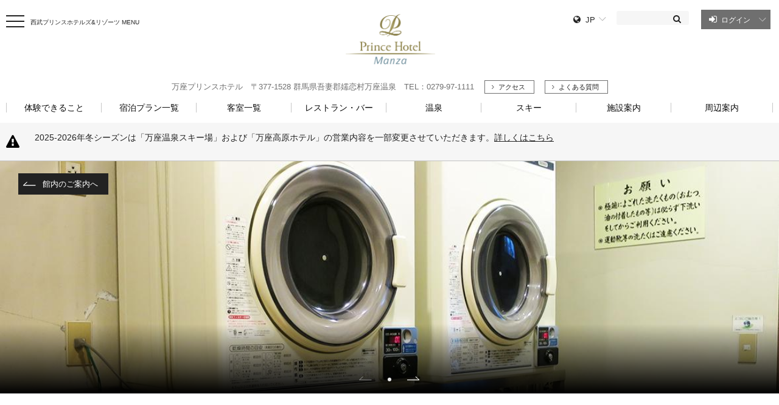

--- FILE ---
content_type: text/html;charset=UTF-8
request_url: https://www.princehotels.co.jp/manza/facility/laundry/
body_size: 10009
content:
<!DOCTYPE html>
<html>
<head>
<meta http-equiv="Content-Type" content="text/html; charset=UTF-8">
<meta name="author" content="">
<meta name="description" content="万座プリンスホテル内「コインランドリー」についてご案内いたします。">
<meta name="keywords" content="プリンスホテル,万座,群馬">
<title>コインランドリー | 万座プリンスホテル</title>



<!-- stylesheet -->
<link rel="stylesheet" href="https://ajax.googleapis.com/ajax/libs/jqueryui/1.12.1/themes/base/jquery-ui.css">
<link rel="stylesheet" href="/css/style.css?202509021335">
<link href="https://fonts.googleapis.com/css?family=Pinyon+Script" rel="stylesheet">
<link href="//maxcdn.bootstrapcdn.com/font-awesome/4.7.0/css/font-awesome.min.css" rel="stylesheet" integrity="sha384-wvfXpqpZZVQGK6TAh5PVlGOfQNHSoD2xbE+QkPxCAFlNEevoEH3Sl0sibVcOQVnN" crossorigin="anonymous">
<link rel="stylesheet" href="/css/slick.css">
<link rel="stylesheet" href="/css/slick-theme.css">
<link rel="stylesheet" href="/css/magnific-popup.css">
<link rel="stylesheet" type="text/css" href="/css/style_add.css?202509301900">

<!-- javascript -->
<script type="text/javascript" src="/js/jquery.min.js"></script>
<script type="text/javascript" src="/js/jquery-ui.min.js"></script>
<script type="text/javascript" src="/js/jquery.magnific-popup.min.js"></script>
<script type="text/javascript" src="/js/script.js?202509301600"></script>
<script type="text/javascript" src="/js/slick.min.js"></script>
<script type="text/javascript" src="/js/script_add.js?202409241430"></script>
<script type="text/javascript" src="/js/ofi.min.js"></script>

<link rel="stylesheet" type="text/css" href="/css/modaal.min.css">
<script type="text/javascript" src="/js/modaal.min.js"></script>
<link rel="icon" href="/favicon.ico">
<link rel="icon" href="/favicon.ico" type="image/x-icon">
<script type="text/javascript" src="/js/reserveList.js?202511251042"></script>
<script type="text/javascript" src="/js/login_contents.js?202502251500"></script>
<script>
    var trycount = 3;
    $('.load').append('<img src="/images/common/loading.gif" class="load-img">');
    for (var i = 0; i < trycount; i++) {
        if (setLoginContent("B07-1 館内のご案内詳細")) {
            break;
        } 
    }
    $(function(){
        $('.load').append('<img src="/images/common/loading.gif" class="load-img">');
    });
    $(window).load(function(){
        setView();
        $('img.load-img').remove();
    });
</script>
    <!-- Google Tag Manager -->
     <script>(function(w,d,s,l,i){w[l]=w[l]||[];w[l].push({'gtm.start':
     new Date().getTime(),event:'gtm.js'});var f=d.getElementsByTagName(s)[0],
     j=d.createElement(s),dl=l!='dataLayer'?'&l='+l:'';j.async=true;j.src=
     'https://www.googletagmanager.com/gtm.js?id='+i+dl;f.parentNode.insertBefore(j,f);
     })(window,document,'script','dataLayer','GTM-WGDDMK3');</script>
     <script>(function(w,d,s,l,i){w[l]=w[l]||[];w[l].push({'gtm.start':
     new Date().getTime(),event:'gtm.js'});var f=d.getElementsByTagName(s)[0],
     j=d.createElement(s),dl=l!='dataLayer'?'&l='+l:'';j.async=true;j.src=
     'https://www.googletagmanager.com/gtm.js?id='+i+dl;f.parentNode.insertBefore(j,f);
     })(window,document,'script','dataLayer','GTM-MZ3Z2ZS4');</script>
     <script>(function(w,d,s,l,i){w[l]=w[l]||[];w[l].push({'gtm.start':
     new Date().getTime(),event:'gtm.js'});var f=d.getElementsByTagName(s)[0],
     j=d.createElement(s),dl=l!='dataLayer'?'&l='+l:'';j.async=true;j.src=
     'https://www.googletagmanager.com/gtm.js?id='+i+dl;f.parentNode.insertBefore(j,f);
     })(window,document,'script','dataLayer','GTM-MT75B5R9');</script>
     <!-- End Google Tag Manager -->
    <head prefix="og: http://ogp.me/ns# fb: http://ogp.me/ns/fb# article: http://ogp.me/ns/article#">
    <meta http-equiv="X-UA-Compatible" content="IE=edge">
    <meta name="viewport" content="width=device-width, initial-scale=1">
    <meta name="format-detection" content="telephone=no,address=no,email=no">
    
    
    <meta property="og:title" content="コインランドリー | 万座プリンスホテル" />
    

    
    <meta property="og:type" content="website" />
    

    <meta property="og:url" content="https://www.princehotels.co.jp/manza/facility/laundry/" />

    
    <meta property="og:image" content="https://www.princehotels.co.jp/images/common/ogp.png" />
    

    
    <meta property="og:site_name" content="万座プリンスホテル" />
    

    
    <meta property="og:description" content="万座プリンスホテル内「コインランドリー」についてご案内いたします。" />
    

    <meta property="og:keyword" content="" />

    <link href="https://fonts.googleapis.com/css?family=Pinyon+Script" rel="stylesheet">
    <link href="//maxcdn.bootstrapcdn.com/font-awesome/4.7.0/css/font-awesome.min.css" rel="stylesheet" integrity="sha384-wvfXpqpZZVQGK6TAh5PVlGOfQNHSoD2xbE+QkPxCAFlNEevoEH3Sl0sibVcOQVnN" crossorigin="anonymous">

    <link href="https://fonts.googleapis.com/css2?family=Noto+Serif+JP:wght@500&display=swap" rel="stylesheet">
    <script type="text/javascript">
        $(window).load(function () {
            var subdomain = "https://www.princehotels.co.jp";
            var linkpath;
            $('a').each(function () {
                linkpath = $(this).attr("href");
                if (!linkpath) {
                    return true;
                }
                if (linkpath.indexOf("https://rsv.princehotels.co.jp/cgi-bin/ihonex/") >= 0) {
                    return  true;
                }
                if (!(linkpath.slice(-3) == "pdf" || !(linkpath.indexOf("file.jsp") > 0))) {
                    return  true;
                }
                if (linkpath.slice(0, 4) != "http") {
                    return true;
                }
                if (linkpath.indexOf(subdomain) != 0 && linkpath.indexOf("www.princehotels.co.jp") < 0) {
                    $(this).attr('target', '_blank');
                }
            });
        });
    </script>
    <!-- Dynamic Tag Management by Adobe head -->
     <script src="//assets.adobedtm.com/db19aef962f6cf21aa61efda5e55a418d7613c67/satelliteLib-9954c899989b16c99bd6e82bffe178382f3997e2.js"></script>
     <!-- End Dynamic Tag Management by Adobe head -->
</head>
<body class="area area-facility area-facility-detail">



<!-- Google Tag Manager (noscript) -->
 <noscript><iframe src="https://www.googletagmanager.com/ns.html?id=GTM-WGDDMK3"
 height="0" width="0" style="display:none;visibility:hidden"></iframe></noscript>
 <noscript><iframe src="https://www.googletagmanager.com/ns.html?id=GTM-MZ3Z2ZS4"
 height="0" width="0" style="display:none;visibility:hidden"></iframe></noscript>
 <noscript><iframe src="https://www.googletagmanager.com/ns.html?id=GTM-MT75B5R9"
 height="0" width="0" style="display:none;visibility:hidden"></iframe></noscript>
<!-- End Google Tag Manager (noscript) -->
<!--[if lte IE 8 ]>
<div class="lowie">お使いのブラウザには対応しておりません。ご了承ください。</div>
<![endif]-->


<div class="container">


<!-- header_office.html -->

<header class="header">
  <div class="header-top cf">

    <div class="sp-header-menu-btn"><a href="#sp-menu-block" class="open-popup"><img src="/images/common/sp_header_menu_btn.png" alt="MENU"></a></div>

    <div class="sp-header-menu-search"><a href="#sp-search-block" class="open-popup"><img src="/images/common/sp_header_search_btn.png" alt=""></a></div>
    
    <div class="header-menu cf">

      
      <div class="header-menu-btn"><img src="/images/area/header_menu_btn.png" alt=""></div>
      


      <p>西武プリンスホテルズ&amp;リゾーツ MENU</p>
      <div class="header-menu-box">
        <div class="header-menu-btn"><img src="/images/area/header_menu_close.png" alt=""></div>
        <p>西武プリンスホテルズ&amp;リゾーツ MENU</p>
        <ul>
          <li><a href="/">西武プリンスホテルズ&amp;リゾーツ HOME</a></li>
          <li><a href="https://www.seibuprince.com/ja/find-a-hotel">ホテル一覧</a></li>
          <li><a href="/features/">特集･イベント</a></li>
          <li><a href="/restaurant_cafe/">レストラン･バー</a></li>
          <li><a href="https://mice.princehotels.co.jp/">会議･宴会</a></li>
          <li><a href="/wedding/">ウエディング</a></li>
          <li><a href="/spa_bath/">温泉・スパ</a></li>
          <li><a href="/golf/">ゴルフ</a></li>
          <li><a href="/ski/">スキー</a></li>
          <li><a href="/sports_amusement/">アミューズメント</a></li>
          <li><a href="https://www.seibuprince.com/ja/loyalty">会員サービス・特典</a></li>
          <li><a href="https://www.seibuprince.com/ja/brands">プリンスホテルブランドについて</a></li>
          <li>
            <ul>
              
              <li><a href="https://www.seibuprince.com/ja/support/faq">よくある質問</a></li>
              
              <li><a href="https://www.seibuprince.com/ja/support">お問合せ</a></li>
            </ul>
          </li>
        </ul>
      </div>
    </div>
    
    <h1 class="header-logo">

      <a href="/manza"><img src="/manza/images/header_logo.png" alt="万座プリンスホテル" class="pc-fix"><img src="/manza/images/sp_header_logo.png" alt="万座プリンスホテル" class="sp-fix"></a>
    
    </h1>
    <div class="header-util cf">
      <div class="header-lang">
        <div class="lang-active">JP</div>
        <div class="lang-box">
            <ul>
              <li class="active"><a>日本語</a></li>
<li><a href="http://www.princehotels.com/manza/">English</a></li>
<li><a href="http://www.princehotels.com/manza/zh-hans/">簡体中文</a></li>
<li><a href="http://www.princehotels.com/manza/zh-hant/">繁体中文</a></li>
<li><a href="http://www.princehotels.com/manza/ko/">한국어</a></li>
            </ul>
          </div>
        </div>
      <div class="header-search">
        <form name="search_form" action="https://search.princehotels.co.jp/" method="get" target="_blank">
            <div class="header-search-box cf">
                <input type="hidden" name="ref" value="" id="site-search-ref-pc" />
                <input type="text" id="freesearch" name="kw" value="" class="searchBox" />
                <input type="hidden" name="ie" value="u" />
                <input type="hidden" name="by" value="js" />
                <input type="submit" class="searchButton" value="&#xf002;" />
                

<input type="hidden" name="group" value="2"/>
            </div>
        </form>
      </div>
      




    <div class="header-login cv-link replace-content load">
        <p class="open pc-fix">ログイン</p>
        <p class="open sp-fix"><a href="#header-login-cont" class="open-popup">ログイン</a></p>
        <p class="close"></p>

        <div class="header-login-cont status-logout sp-modal cv-cont" id="header-login-cont">
            <div class="mfp-close"></div>
            <div class="head">
                <h2>西武プリンスホテルズ&リゾーツ <br>メンバーページ</h2>
            </div>

            
<!-- login-block-form -->
<div class="block form">
    <h3></h3>
    <p class="login-ncrm-form-err-msg" style="color: red;"></p>
    <div class="body">
        <form class="login-ncrm-form" action="/login_ncrm.jsp" method="post">
            <p class="member-id">Seibu Prince Global Rewards（SEIBU PRINCE CLUB）お客さま番号（8桁）</p>
            <div><input type="text" name="userid" placeholder="お客さま番号（半角）" class="inputtext"></div>
            <p>ログインパスワード</p>
            <div><input type="password" name="password" placeholder="ログインパスワード（半角）"></div>
            <div class="option">
                <p><input type="checkbox" id="login_skip" name="login_skip"><label for="login_skip">ログインしたままにする</label></p>
                <p><a href="https://club.seibugroup.jp/mypage/remind/">パスワードをお忘れの方</a></p>
            </div>
            <p class="u-center"><input type="submit" value="&#xf090;　ログイン" class="fa"></p>
        </form>
    </div>
    <p class="u-center">2022年3月1日より、お客さまに安全・安心にご利用いただけるよう、個人情報の保護・セキュリティ強化を目的にパスワードポリシーを変更いたしました。ログインパスワードの変更にご協力お願いいたします。<a href="https://club.seibugroup.jp/mypage/login/">パスワードの変更はこちら</a><br><br><a href="https://club.seibugroup.jp/shared/pdf/info/20220225.pdf">パスワードポリシー変更のお知らせ</a></p>
</div>


            <div class="block entry">
                <div class="body">
                    <p class="u-center">カードをお持ちで登録がお済みではない方は<a href="https://club.seibugroup.jp/mypage/registration/">こちら</a></p>
                    <p class="u-center">新規お申込は<a href="https://member.seibuprince.com/ja/signup/">こちら</a></p>
                </div>
            </div>
            <div class="mfp-close-bottom">
                <div class="mfp-close"></div>
            </div>
        </div>
    </div>


      <div class="header-fix">
        




















































<div class="header-tel">
  <p class="open">電話での宿泊予約</p>
  <p class="close"></p>
  <div class="header-tel-cont">
	<div class="sp-tel-block sp-modal" id="sp-tel-block">
	  <div class="mfp-close"></div>
	  <div class="sp-reserve-head">
		<h2><span>電話での宿泊予約</span></h2>
		<div class="hotel-tel">
		  <p>万座プリンスホテル</p>
		  <p class="num"><span class="pc-tel">0279-97-1111</span><a href="tel:0279-97-1111" class="sp-tel">0279-97-1111</a></p>
		</div>
		</div>
		<div class="member-cont office-tel"></div>
	  <div class="sp-reserve-bottom office-tel">
		<p class="head sp-fix">西武プリンスホテルズ＆リゾーツ 予約センター</p>
		<p class="lead">全国の西武プリンスホテルズ&リゾーツの宿泊予約をお電話ひとつでご案内。<br class="pc-fix">24時間安心サポート！</p>
		<div class="sp-tel-info">
		  <p class="num"><img src="/images/common/icon_free.png" alt="フリーダイヤル"><span class="pc-tel">0120-00-8686</span><a href="tel:0120008686" class="sp-tel">0120-00-8686</a></p>
		  <p class="note"><span>24時間対応・年中無休</span></p>
		</div>
		<p class="head pc-fix">西武プリンスホテルズ＆リゾーツ 予約センター</p>
		<p>※PHSや一部の携帯電話・IP電話・海外からのお電話などで「フリーダイヤル」への通話ができない場合はTEL：<span class="pc-tel">03-6741-9155</span><a href="tel:0367419155" class="sp-tel">03-6741-9155</a>をご利用ください。<br><br class="pc-fix">
		※西武プリンスホテルズ＆リゾーツ 予約センターではお客さまサービス向上のため、通話を記録させていただいております。</p>
		<div class="sp-header-util">
		  <ul>
				
						<li><a href="/manza/faq/">よくある質問</a></li>
						
			<li><a href="/support/">お問合せ先一覧</a></li>
		  </ul>
		</div>
	  </div>
	  <div class="mfp-close-bottom">
		<div class="mfp-close"></div>
	  </div>
	</div>
</div>
</div>

      
        <div class="header-reserve">
          <p class="open">空室検索・予約</p>
          <p class="close"></p>
          <div class="header-reserve-cont">
            <div class="reserve-body cf sp-modal" id="sp-reserve-block">
              <div class="mfp-close"></div>
              <form action="https://rsv.princehotels.co.jp/cgi-bin/ihonex/stay/search_plan.cgi" method="get" target="_blank" id="header-search-hotel-form">
                  <input type="hidden" name="form" value="jp"/>
                  <input type="hidden" name="search:area" value="0520">

                  <input type="hidden" name="search:hid" value="43765">

                  
                  <div class="reserve-body-input cf">
                  <h2><span>空室検索・予約</span></h2>
                  <p class="note"><a href="https://www.seibuprince.com/ja/loyalty">Seibu Prince Global Rewards（SEIBU PRINCE CLUB）会員</a>の皆さまには、<br class="pc-fix">最もお得な宿泊料金を保証させていただきます。</p>
                  <p class="name">万座プリンスホテル</p>

                  <div class="wrap">
                    <div class="top cf">
                      <div class="date">
                        <span>チェックイン/チェックアウト</span>
                        <div class="datepicker">
                          <i class="fa fa-calendar" aria-hidden="true"></i>
                          <input type="text" id="datefrom" readonly="readonly"><span>～</span>
                          <i class="fa fa-calendar" aria-hidden="true"></i>
                          <input type="text" id="dateto" readonly="readonly">
                        </div>
                      </div>
                      <div class="num person-num-wrap">
                        <span class="person-num-ttl">1室のご利用人数</span>
                        <div class="person-num-inr">
                          <div class="num person-num">
                            <span>おとな</span>
                            <select name="search:ninzu_adult">
                              <option value="1">1</option>
                              <option value="2" selected="selected">2</option>
                              <option value="3">3</option>
                              <option value="4">4</option>
                              <option value="5">5</option>
                              <option value="6">6</option>
                              <option value="7">7</option>
                              <option value="8">8</option>
                            </select>
                            <span>名</span>
                          </div>
                          <div class="num person-num">
                            <span>こども</span>
                            <select name="search:ninzu_child">
                              <option value="0" selected="selected">0</option>
                              <option value="1">1</option>
                              <option value="2">2</option>
                              <option value="3">3</option>
                              <option value="4">4</option>
                              <option value="5">5</option>
                              <option value="6">6</option>
                              <option value="7">7</option>
                              <option value="8">8</option>
                            </select>
                            <span>名</span>
                          </div>
                        </div>
                      </div>
                    </div>
                    <div class="bottom cf">

                      <div class="select line-break-form">
                        <span>プロモーションコード<br class="pc-fix"><span>（オプション）</span></span>
                        <input type="text" id="search_promo-home" name="search:promo" class="promo" placeholder="Abc123">
                      </div>
                    </div>
                  </div>
                </div>
                <div class="reserve-body-submit">
                  <button type="button" id="header-search-hotel-button">検索する</button>
                </div>
              </form>
              <div class="sp-reserve-bottom">
                <div class="sp-header-util">
                  <ul>
                    
                    <li><a href="/manza/faq/">よくある質問</a></li>
                    
                    <li><a href="https://www.seibuprince.com/ja/support">お問合せ</a></li>
                  </ul>
                </div>
                <p class="link"><a href="https://www.seibuprince.com/ja/support/reservation-cancel">予約確認・変更・キャンセル</a></p>
              </div>
              <div class="mfp-close-bottom">
                <div class="mfp-close"></div>
              </div>
            </div>
          </div>
        </div>
      </div>
    </div>
  </div>

  
  <div class="header-address">
    <p>万座プリンスホテル 〒377-1528 群馬県吾妻郡嬬恋村万座温泉 TEL：0279-97-1111</p>
    <p class="header-address-access"><a href="/manza/access/">アクセス</a></p>
    <p class="header-address-access">
    
    <a style="width:80px" href="/manza/faq/">よくある質問</a>
    
    </p>
  </div>
  

  <div class="header-nav cf">
  <nav>
    <ul class="cf">
    <!-- PCグローバルメニュー -->
      <li><a href="/manza/experience/"><span>体験できること</span></a></li>
      <li><a href="/manza/plan/all"><span>宿泊プラン一覧</span></a></li>
      <li><a href="/manza/room/"><span>客室一覧</span></a></li>
      <li><a href="/manza/restaurant/"><span>レストラン・バー</span></a></li>
      <li><a href="/manza/onsen/"><span>温泉</span></a></li>
      <li><a href="/ski/manza/"><span>スキー</span></a></li>
      <li><a href="/manza/facility/"><span>施設案内</span></a></li>
      <li><a href="/manza/access/"><span>周辺案内</span></a></li>
    <!-- /SPグローバルメニュー-->
    </ul>
  </nav>
</div>
<div class="sp-menu-block mfp-hide sp-modal" id="sp-menu-block">
  <div class="mfp-close"></div>
  <div class="header-lang">
    <div class="lang-active">JP</div>
            <div class="lang-box">
              <ul>
                <li class="active"><a href="/">日本語</a></li>
                <li><a href="http://www.princehotels.com/manza/">English</a></li>
                <li><a href="http://www.princehotels.com/manza/zh-hans/">簡体中文</a></li>
                <li><a href="http://www.princehotels.com/manza/zh-hant/">繁体中文</a></li>
                <li><a href="http://www.princehotels.com/manza/ko/">한국어</a></li>
              </ul>
            </div>
  </div>
  <div class="sp-header-nav">
    <nav>
    <ul class="cf">
    <!-- SPグローバルメニュー -->
      <li><a href="/manza/">トップページ</a></li>
      <li><a href="/manza/experience/">体験できること</a></li>
      <li><a href="/manza/plan/all">宿泊プラン一覧</a></li>
      <li><a href="/manza/room/">客室一覧</a></li>
      <li><a href="/manza/restaurant/">レストラン・バー</a></li>
      <li><a href="/manza/onsen/">温泉</a></li>
      <li><a href="/ski/manza/">スキー</a></li>
      <li><a href="/manza/facility/">施設案内</a></li>
      <li><a href="/manza/access/">周辺案内</a></li>
      <li><a href="/rsv_information/infotop-ja.html">宿泊予約確認・キャンセル</a></li>
    <!-- /SPグローバルメニュー-->
          <li>
            <ul>
              <li class="tel"><a href="tel:0279-97-1111">電話</a></li>
              <li class="access"><a href="/manza/access/">アクセス</a></li>
            </ul>
          </li>
        </ul>
      </nav>
    </div>
    <div class="sp-header-util">
      <ul>
        
        <li><a href="/manza/faq/">よくある質問</a></li>
        
        <li><a href="https://www.seibuprince.com/ja/support">お問合せ</a></li>
      </ul>
    </div>
    <p class="back"><a href="/">西武プリンスホテルズ&amp;リゾーツ HOMEへ</a></p>
    <div class="mfp-close-bottom">
      <div class="mfp-close"></div>
    </div>
  </div>
  <div class="sp-search-block mfp-hide sp-modal" id="sp-search-block">
    <div class="mfp-close"></div>
    <form name="search_form" action="https://search.princehotels.co.jp/" method="get" target="_blank">
      <div class="header-search-box cf">
        <input type="hidden" name="ref" value="" id="site-search-ref-sp" />
        <input type="text" name="kw" class="searchBox" placeholder="何をお探しですか？">
        <input type="hidden" name="ie" value="u" />
        <input type="hidden" name="by" value="js" />
        <!--<input type="hidden" name="groups" value="1" />-->
        <input type="submit" value="">
      </div>
    </form>
    
    <p class="link"><a href="https://www.seibuprince.com/ja/support/faq">よくある質問</a></p>
    
    <div class="mfp-close-bottom">
      <div class="mfp-close"></div>
    </div>
  </div>
  
<!-- sp-login-block -->
<div class="sp-login-block mfp-hide sp-modal" id="sp-login-block">
    <div class="mfp-close"></div>
    <p class="head">プリンスホテルズ&amp;リゾーツ会員ログイン<span>あなたに最適な情報をお届けします</span></p>
    <form action="/login_ncrm.jsp" method="post">
        <div class="header-login-box cf">
            <p>お客様番号（SPC会員番号）</p>
            <input type="text" name="userid" placeholder="お客様番号（半角）">
        </div>
        <div class="header-login-box cf">
            <p>ログインパスワード</p>
            <input type="password" name="password" placeholder="ログインパスワード（半角）">
        </div>
        <div class="header-login-check">
            <input type="checkbox" id="login-check" name="login_skip">
            <label for="login-check">ログインしたままにする</label>
            <p><a href="https://club.seibugroup.jp/mypage/remind/">パスワードをお忘れの方</a></p>
        </div>
        <div class="header-login-btn">
            <input type="submit" value="ログイン">
        </div>
    </form>
    <div class="header-login-note">
        <p>プリンスホテルズ&amp;リゾーツ会員ページのご利⽤には、<a href="https://club.seibugroup.jp/mypage/registration/">SEIBU
            PRINCE CLUB</a>の会員登録が必要です。SEIBU PRINCE CLUB
            にご入会後、会員情報登録がお済みのお客さまはご利⽤いただけます。<br>※SEIBU PRINCE CLUBのWebお申込みは、お申込みと同時に「お客さま番号」を発番いたしますので、カードが届く前にメンバーページをご利用いただけます。</p>
        <p class="link"><a href="/member/">会員制度・特典を見る</a></p>
    </div>
    <div class="mfp-close-bottom">
        <div class="mfp-close"></div>
    </div>
</div>
<!-- /sp-login-block -->

<!-- /.header =======--></header>
<script>
(function($) {
//サイト検索
var ref = location.href;
$('#site-search-ref-pc').val(ref.slice(0, ref.indexOf("#")));
$('#site-search-ref-sp').val(ref.slice(0, ref.indexOf("#")));
})(jQuery);

$(function() {
// 空室検索ポップアップ（PC/SP）

// チェックイン・チェックアウト日付の設定
reserveDateSetByOpeningDay("#datefrom", "#dateto", "");

// 「検索する」ボタン
$('#header-search-hotel-button').bind('click', function() {
    var form = $('input[name="form"]').attr('value');
    var area = "";

    var hid = $('input[name="search:hid"]').val();

    var checkkin =  $('#datefrom').val();
    var checkout =  $('#dateto').val();
    var search_ninzu_adult = $('select[name="search:ninzu_adult"]').val();
    var search_ninzu_child = $('select[name="search:ninzu_child"]').val();
    var promo = $('input[name="search:promo"]').val();
    reserveSearch(hid, form, area, checkkin, checkout, search_ninzu_adult, search_ninzu_child, promo);
    return false;
});
});

$(function(){
var navList = $('.header-nav').find('li');
var navUrl = "";

$(".header-util .header-lang .lang-box").css("height", $(".header-util .header-lang .lang-box li").length * 28 + 20) ;
});
</script>

<!-- /header_office.html -->
    <div class="wrapper">



	










































































































<section class="alart">
	
	
		<div class="box">
			<div class="inner">
				<p>2025-2026年冬シーズンは「万座温泉スキー場」および「万座高原ホテル」の営業内容を一部変更させていただきます。<a href="https://www.princehotels.co.jp/file.jsp?id=494930" target="new">詳しくはこちら</a>　</p>
			</div>
		</div>
	
</section>














































































<div class="mv" style="width: 100%;">
    <p class="mv-back"><a href="/manza/facility/">館内のご案内へ</a></p>
    <div class="mv-slider02">
    
    <div class="box">
        <div class="mv-bg">
        <img src="/manza/images/facility_7.jpg" alt="" class="ofi">
        <p>
            
        </p>
        </div>
    </div>
    
    </div>
    <div class="mv-nav">
        <div class="arrow"><a href="#" class="mv-prev"><img src="/images/hotel/header_slider_prev.png" alt="前へ"></a></div>
        <div class="dots"></div>
        <div class="arrow"><a href="#" class="mv-next"><img src="/images/hotel/header_slider_next.png" alt="次へ"></a></div>
    </div>
</div>


<div class="main">


<section class="area-facility-data">
    <div class="inner">
        <h3><span>　</span>コインランドリー<span class="floor"></span></h3>
        <p class="desc">
            　
        </p>
        
        <div class="data">
            <ul>
                
                <li><span>営業時間：</span>
                    
                        0:00A.M.
                        〜
                        12:00MID.
                        <br class="sp-fix">  
                
                </li>
                
                    <li><span>料金：</span>洗濯機（2台）￥200／1回、乾燥機（2台）￥100／30分、洗剤￥50</li>
                
            </ul>
        </div>
        
        
    </div>
</section>




<!--汎用パーツ-->



<section class="p-article">
    <div class="inner">
        


	
		




    </div>
</section>



































































<section class="club-block">
	<div class="club-inner pc-fix">
		<a href="https://www.seibuprince.com/ja/loyalty"><img src="/images/home/club_bg.jpg"></a>
	</div>
	<div class="club-inner sp-fix">
		<a href="https://www.seibuprince.com/ja/loyalty"><img src="/images/home/club_bg_sp.jpg"></a>
	</div>
</section>



<section class="back-block">
    <div class="u-center">
        <a href="/manza/facility/" class="btn btn-type04">館内のご案内へ</a>
    </div>
</section>



<section class="share-block">
  <p>このページをシェア</p>
  <ul>
<div id="fb-root"></div>
<script>(function(d, s, id) {
  var js, fjs = d.getElementsByTagName(s)[0];
  if (d.getElementById(id)) return;
  js = d.createElement(s); js.id = id;
  js.src = 'https://connect.facebook.net/ja_JP/sdk.js#xfbml=1&version=v2.12';
  fjs.parentNode.insertBefore(js, fjs);
}(document, 'script', 'facebook-jssdk'));</script>
<ul>
    
    <li><a href="http://twitter.com/share?text=万座プリンスホテル&url=https://www.princehotels.co.jp/manza/facility/laundry/" onClick="window.open(encodeURI(decodeURI(this.href)), 'tweetwindow', 'width=650, height=470, personalbar=0, toolbar=0, scrollbars=1, sizable=1'); return false;" rel="nofollow"><i class="fa fa-twitter" aria-hidden="true"></i>Post</a></li>
    

    <li><a href="http://www.facebook.com/share.php?u=https://www.princehotels.co.jp/manza/facility/laundry/" onclick="window.open(encodeURI(decodeURI(this.href)), 'FBwindow', 'width=554, height=470, menubar=no, toolbar=no, scrollbars=yes'); return false;" rel="nofollow"><i class="fa fa-facebook" aria-hidden="true"></i>Facebook</a></li>

    
    <li><a href="http://line.me/R/msg/text/?=万座プリンスホテル%0D%0Ahttps://www.princehotels.co.jp/manza/facility/laundry/"><img src="/images/common/icon_line.png" alt="">LINE</a></li>
    
  </ul>
  </ul>
</section>
<section class="bread-block">
    <nav>
      <a href="/" class="home">HOME</a>
        
        <a href="/manza/">万座プリンスホテル</a>
        <a href="/manza/facility/">




     館内のご案内
    </a>
        <span>




    コインランドリー
    </span>
  
        
    </nav>
  </section>
      <!-- /.main =======--></div>
    <!-- /.wrapper =======--></div>
<div class="sp-fixed-block sp-fix">
  <div class="sp-fixed-btn">
    <div class="sp-fixed-tel">
      <a href="#sp-tel-block" class="open-popup">電話予約</a>
    </div>
    <div class="sp-fixed-reserve">
      <a href="#sp-reserve-block" class="open-popup">空室検索・予約</a>
    </div>
  </div>
</div>

<footer class="footer">
  <div class="pagetop pc-fix"><a href="#"><img src="/images/common/pagetop.png" alt=""></a></div>
  <div class="footer-block">
    <div class="footer-wrap">
      <div class="footer-top">
        <div class="footer-sns">
          
          <p>万座プリンスホテル<br>ソーシャル公式</p>
          <ul>
            
            <li><a href="https://www.facebook.com/manzaprincehotel"><i class="fa fa-facebook" aria-hidden="true"></i></a></li>
            

            
            <li><a href="https://www.instagram.com/manzaprincehotel_official/"><i class="fa fa-instagram" aria-hidden="true"></i></a></li>
            

            
            

            
            

          </ul>
          
        </div>
        <div class="footer-search">
          <form name="search_form" action="https://search.princehotels.co.jp/" method="get" onsubmit="return footsearch(this);">
            <div class="footer-search-box cf">
              <input type="text" placeholder="何をお探しですか？" name="kwf" />
                <input type="hidden" name="ief" value="u" />
                

<input type="hidden" name="group" value="2"/>
              <input type="submit" value="">
            </div>
          </form>
        </div>
        <div class="footer-link">
          <ul class="cf">
            <li class="sp-fix"><a href="/manza/access/">アクセス</a></li>
            
            <li><a href="/manza/faq/">よくあるご質問</a></li>
            
            <li><a href="https://www.seibuprince.com/ja/support">お問合せ</a></li>
          </ul>
        </div>
      </div>
    </div>
  </div>
  <div class="footer-block">
    <div class="footer-nav">
      <div class="inner cf">
        <div class="box footer-nav-area">
                <div class="footer-inner">
              <ul>
      <li><a href="/manza/">トップページ</a></li>
      <li><a href="/manza/plan/all">宿泊プラン一覧</a></li>
      <li><a href="/manza/room/">客室一覧</a></li>
              </ul>
              <ul>
      <li><a href="/manza/restaurant/">レストラン・バー</a></li>
      <li><a href="/manza/onsen/">温泉</a></li>
      <li><a href="/ski/manza/">スキー</a></li>
              </ul>
            </div>
            <div class="footer-inner">
              <ul>
      <li><a href="/manza/facility/">施設案内</a></li>
      <li><a href="/manza/access/">周辺案内</a></li>
<li><a href="/manza/hotel_pamphlet/" target="new">ホテルパンフレット</a></li>
              </ul>
              <ul>
              </ul>
              <ul class="footer-business">
              </ul>
            </div>


<!-- trip-ai -->
<script>(function(){
var d=document;
d['__tripai_domain']='trip-ai.jp';
d['__tripai_id']='344955';
var s='https://trip-ai.jp/trip-ai-banner/js/tripai_banner.js',
a=d.createElement('script'), m=d.getElementsByTagName('script')[0];
a.async=true,a.src=s,m.parentNode.insertBefore(a,m);})();</script>
            </div>
          </div>
        </div>
      </div>
  <div class="footer-block">
    <div class="footer-nav footer-nav02">
      <div class="inner cf">
        <div class="box footer-nav-area02">
          <p class="title">西武プリンスホテルズ&amp;リゾーツ</p>
          <div class="wrap">
            <ul>
              <li class="txt-s"><a href="https://www.seibuprince.com/ja/loyalty">会員サービス・特典</a></li>
            </ul>
            <ul>
                <li class="txt-s"><a href="https://www.seibuprince.com/ja/brands">プリンスホテルブランドについて</a></li>
                <li class="txt-s"><a href="https://www.seibuprince.com/ja/find-a-hotel">ホテル一覧</a></li>
                <li class="txt-s"><a href="https://www.seibuprince.com/ja/company">会社情報</a></li>
                <li class="txt-s"><a href="https://www.seibuprince.com/ja/company/careers">採用情報</a></li>
                <li class="txt-s"><a href="/informations/">お知らせ・プレスリリース</a></li>
            </ul>
          </div>
          <div class="wrap wrap02">
            <ul>
              <li class="txt-s"><a href="https://www.princehotels.co.jp/selection/">プリンスホテルセレクション</a></li>
              <li class="txt-s"><a href="https://www.princehotels.co.jp/sitemap/">サイトマップ</a></li>
              <li class="txt-s"><a href="https://www.seibuprince.com/ja/terms/website-policy">サイトポリシー</a></li>
              <li class="txt-s"><a href="https://www.seibuprince.com/ja/terms/privacy-policy">個人情報保護方針</a></li>
              <li class="txt-s"><a href="https://www.princehotels.co.jp/transaction/">特定商取引法に基づく表記</a></li>
              <li class="txt-s"><a href="https://www.princehotels.co.jp/company/group/">西武グループ</a></li>
            </ul>
          </div>
        </div>
      </div>
      <div class="footer-nav-wrap cf">
        <div class="footer-nav-app">
          <p>Seibu Prince Global Rewards 公式アプリ</p>
          <ul>
            <li><a href="https://www.seibuprince.com/appdl-ios" target="_blank"><img src="/images/common/footer_bnr_app.png" alt="App Storeからダウンロード"></a></li>
            <li><a href="https://www.seibuprince.com/appdl-ard" target="_blank"><img src="/images/common/footer_bnr_google.png" alt="Google Playで手に入れよう"></a></li>
          </ul>
        </div>
        <div class="pagetop sp-fix"><a href="/"><img src="/images/common/pagetop.png" alt=""></a></div>
      </div>
    </div>
  </div>
  <div class="footer-back">
    <p class="pc-fix">
      <a href="/"><img src="/images/area/footer_arrow.png" alt="">
        <img src="/images/area/footer_logo.png" alt="">
      西武プリンスホテルズ&amp;リゾーツHOMEへ</a>
    </p>
    <p class="sp-fix text">
      <a href="/"><img src="/images/area/sp_footer_arrow.png" alt="">
      西武プリンスホテルズ&amp;リゾーツHOMEへ</a>
    </p>
    <p class="sp-fix"><a href="/"><img src="/images/area/footer_logo.png" alt=""></a></p>
    <p class="footer-seibu"><a href="https://www.seibuholdings.co.jp/group/"><img src="/images/area/footer_seibu.png" alt=""></a></p>
  </div>
  <div class="footer-copy">
    <p>Copyright &copy; SEIBU PRINCE HOTELS WORLDWIDE INC. <br class="footer-copy-br"/>All rights reserved.</p>
  </div>
<!-- /.footer =======--></footer>
<script>
function footsearch (t) {
var ref = location.href;
var url = "https://search.princehotels.co.jp/?ref=" + ref.slice(0, ref.indexOf("#")) + "&kw=" + $('[name=kwf]').val() + "&ie=" + $('[name=ief]').val() + "&by=js" + "&group=" + $('[name=group]').val();
window.open(url,'_blank');
return false;
}

</script>
<link rel="stylesheet" type="text/css" href="/css/font-awesome-custom.css">
<!-- Dynamic Tag Management by Adobe footer -->
<script type="text/javascript" charset="utf-8">
                    var analyticsData={
                        "events":"",
                        "eVar12":"万座プリンスホテル",
                        "eVar13":"",
                        "eVar14":"宿泊"
                    }
                </script>
                 
<script type="text/javascript">_satellite.pageBottom();</script>
<!-- End Dynamic Tag Management by Adobe footer -->
</div>
<script type="text/javascript" src="/_Incapsula_Resource?SWJIYLWA=719d34d31c8e3a6e6fffd425f7e032f3&ns=2&cb=1728474990" async></script></body>
</html>




--- FILE ---
content_type: text/html;charset=UTF-8
request_url: https://www.princehotels.co.jp/getSpcParameter/
body_size: 240
content:
<!DOCTYPE html>
<html>
<head>
<meta http-equiv="Content-Type" content="text/html; charset=UTF-8">
<meta name="author" content="">
<meta name="description" content="">
<meta name="keywords" content="">
<title>getSpcParameter</title>




</head>
<body>



<contents>{"recommend":"","dummy":"dummy"}</contents>
<script type="text/javascript" src="/_Incapsula_Resource?SWJIYLWA=719d34d31c8e3a6e6fffd425f7e032f3&ns=18&cb=508519525" async></script></body>
</html>




--- FILE ---
content_type: text/css
request_url: https://www.princehotels.co.jp/css/font-awesome-custom.css
body_size: -95
content:
.fa-twitter:before{content:'\1d54f';font-family:unset;font-weight:bold}

--- FILE ---
content_type: application/javascript
request_url: https://www.princehotels.co.jp/js/reserveList.js?202511251042
body_size: 2492
content:
var list={'jp-tokyo':{'43735':'ザ・プリンスギャラリー 東京紀尾井町','43773':'ザ・プリンス パークタワー東京','43761':'ザ・プリンス さくらタワー東京','43767':'グランドプリンスホテル高輪','43779':'グランドプリンスホテル新高輪','43747':'東京プリンスホテル','43778':'品川プリンスホテル メインタワー / アネックス','43790':'品川プリンスホテル Nタワー','43757':'品川プリンスホテル イーストタワー','43741':'新宿プリンスホテル','43774':'サンシャインシティプリンスホテル','43784':'東京ベイ潮見プリンスホテル','45479':'高輪 花香路'},'20':{'800':'プリンス スマート イン 恵比寿'},'jp-kanagawa':{'43785':'ザ・プリンス 箱根芦ノ湖','43752':'新横浜プリンスホテル','43731':'大磯プリンスホテル','43804':'鎌倉プリンスホテル','43786':'箱根湯の花プリンスホテル','43803':'箱根仙石原プリンスホテル','43753':'芦ノ湖畔蛸川温泉　龍宮殿','00000':'ホテルシーパラダイス イン（横浜・八景島シーパラダイス）'},'jp-saitama':{'43780':'川越プリンスホテル','43726':'中国割烹旅館 掬水亭'},'jp-shizuoka':{'43787':'下田プリンスホテル','43758':'伊豆長岡温泉 三養荘','43791':'川奈ホテル'},'21':{'801':'プリンス スマート イン 熱海','808':'プリンス スマート イン 名古屋栄'},'jp-aichi':{'43736':'名古屋プリンスホテル スカイタワー'},'jp-niigata':{'43802':'苗場プリンスホテル'},'jp-nagano':{'43769':'ザ・プリンス 軽井沢','43763':'ザ・プリンス ヴィラ軽井沢','43764':'軽井沢プリンスホテル イースト','43795':'軽井沢プリンスホテル ウエスト','43770':'軽井沢 浅間プリンスホテル','43743':'志賀高原プリンスホテル'},'jp-gunma':{'43796':'嬬恋プリンスホテル','43765':'万座プリンスホテル','43740':'万座高原ホテル'},'jp-akita':{'43805':'十和田プリンスホテル'},'jp-iwate':{'43800':'雫石プリンスホテル'},'jp-hokkaido':{'43794':'札幌プリンスホテル','43788':'屈斜路プリンスホテル','43789':'釧路プリンスホテル','43754':'富良野プリンスホテル','43797':'新富良野プリンスホテル','43793':'函館大沼プリンスホテル'},'jp-kyoto':{'43737':'ザ・プリンス 京都宝ヶ池','43801':'ザ・ホテル青龍 京都清水'},'jp-shiga':{'43781':'びわ湖大津プリンスホテル'},'jp-osaka':{'43798':'グランドプリンスホテル大阪ベイ'},'22':{'802':'プリンス スマート イン 京都四条大宮','803':'プリンス スマート イン 京都三条','806':'プリンス スマート イン 大阪淀屋橋'},'jp-hiroshima':{'43739':'グランドプリンスホテル広島'},'jp-Fukuoka':{'50322':'福岡プリンスホテル ももち浜'},'jp-miyazaki':{'43792':'日南海岸南郷プリンスホテル'},'jp-okinawa':{'43748':'沖縄プリンスホテル オーシャンビューぎのわん'},'23':{'804':'プリンス スマート イン 博多','807':'プリンス スマート イン 宮崎','805':'プリンス スマート イン 那覇'},'usa':{'45483':'ザ・プリンス キタノ ニューヨーク','45480':'マウナ ケア ビーチ ホテル','45482':'ウェスティン ハプナ ビーチ リゾート','45481':'プリンス ワイキキ'},'uk':{'43759':'ザ・プリンス アカトキ ロンドン','43756':'パークレジス バーミンガム'},'australia':{'43738':'パークレジス シティセンター','43776':'パークレジス ノースキー','43768':'パークレジス シティキーズ','43749':'パークレジス ピアモンデ アパートメント','43733':'パークレジス アンカレッジ','43777':'パークレジス コンシェルジュ アパートメント','43775':'パークレジス グリフィンスイーツ','43782':'パーク プロキシー ジブラルタル ボーラル','43751':'レジャーイン ペニーロイヤル＆アパートメント','43750':'レジャーイン ポコルビンヒル','43734':'レジャーイン スピアーズ'},'singapore':{'43760':'パークレジス シンガポール'},'Vietnam':{'96947':'プリンスホテル ダナン'},'india':{'43843':'パークレジス ゴア','43840':'レジャーイン グランドチャナキャ'},'uae':{'43844':'パークレジス バイ プリンス ドバイ アイランド','43742':'パークレジス ビジネスベイ','43783':'パークレジス クリスキン ドバイ'},'bahrain':{'43766':'パークレジス ロータスホテル'},'china':{'48667':'松花湖プリンスホテル'},'taiwan':{'00001':'ナイスプリンスホテル嘉義'}};let hotel_list_map=new Map();hotel_list_map.set('jp-tokyo',new Map());hotel_list_map.get('jp-tokyo').set('43735','ザ・プリンスギャラリー 東京紀尾井町');hotel_list_map.get('jp-tokyo').set('43773','ザ・プリンス パークタワー東京');hotel_list_map.get('jp-tokyo').set('43761','ザ・プリンス さくらタワー東京');hotel_list_map.get('jp-tokyo').set('43767','グランドプリンスホテル高輪');hotel_list_map.get('jp-tokyo').set('43779','グランドプリンスホテル新高輪');hotel_list_map.get('jp-tokyo').set('43747','東京プリンスホテル');hotel_list_map.get('jp-tokyo').set('43778','品川プリンスホテル メインタワー / アネックス');hotel_list_map.get('jp-tokyo').set('43790','品川プリンスホテル Nタワー');hotel_list_map.get('jp-tokyo').set('43757','品川プリンスホテル イーストタワー');hotel_list_map.get('jp-tokyo').set('43741','新宿プリンスホテル');hotel_list_map.get('jp-tokyo').set('43774','サンシャインシティプリンスホテル');hotel_list_map.get('jp-tokyo').set('43784','東京ベイ潮見プリンスホテル');hotel_list_map.get('jp-tokyo').set('45479','高輪 花香路');hotel_list_map.set('20',new Map());hotel_list_map.get('20').set('800','プリンス スマート イン 恵比寿');hotel_list_map.set('jp-kanagawa',new Map());hotel_list_map.get('jp-kanagawa').set('43785','ザ・プリンス 箱根芦ノ湖');hotel_list_map.get('jp-kanagawa').set('43752','新横浜プリンスホテル');hotel_list_map.get('jp-kanagawa').set('43731','大磯プリンスホテル');hotel_list_map.get('jp-kanagawa').set('43804','鎌倉プリンスホテル');hotel_list_map.get('jp-kanagawa').set('43786','箱根湯の花プリンスホテル');hotel_list_map.get('jp-kanagawa').set('43803','箱根仙石原プリンスホテル');hotel_list_map.get('jp-kanagawa').set('43753','芦ノ湖畔蛸川温泉　龍宮殿');hotel_list_map.get('jp-kanagawa').set('00000','ホテルシーパラダイス イン（横浜・八景島シーパラダイス）');hotel_list_map.set('jp-saitama',new Map());hotel_list_map.get('jp-saitama').set('43780','川越プリンスホテル');hotel_list_map.get('jp-saitama').set('43726','中国割烹旅館 掬水亭');hotel_list_map.set('jp-shizuoka',new Map());hotel_list_map.get('jp-shizuoka').set('43787','下田プリンスホテル');hotel_list_map.get('jp-shizuoka').set('43758','伊豆長岡温泉 三養荘');hotel_list_map.get('jp-shizuoka').set('43791','川奈ホテル');hotel_list_map.set('21',new Map());hotel_list_map.get('21').set('801','プリンス スマート イン 熱海');hotel_list_map.get('21').set('808','プリンス スマート イン 名古屋栄');hotel_list_map.set('jp-aichi',new Map());hotel_list_map.get('jp-aichi').set('43736','名古屋プリンスホテル スカイタワー');hotel_list_map.set('jp-niigata',new Map());hotel_list_map.get('jp-niigata').set('43802','苗場プリンスホテル');hotel_list_map.set('jp-nagano',new Map());hotel_list_map.get('jp-nagano').set('43769','ザ・プリンス 軽井沢');hotel_list_map.get('jp-nagano').set('43763','ザ・プリンス ヴィラ軽井沢');hotel_list_map.get('jp-nagano').set('43764','軽井沢プリンスホテル イースト');hotel_list_map.get('jp-nagano').set('43795','軽井沢プリンスホテル ウエスト');hotel_list_map.get('jp-nagano').set('43770','軽井沢 浅間プリンスホテル');hotel_list_map.get('jp-nagano').set('43743','志賀高原プリンスホテル');hotel_list_map.set('jp-gunma',new Map());hotel_list_map.get('jp-gunma').set('43796','嬬恋プリンスホテル');hotel_list_map.get('jp-gunma').set('43765','万座プリンスホテル');hotel_list_map.get('jp-gunma').set('43740','万座高原ホテル');hotel_list_map.set('jp-akita',new Map());hotel_list_map.get('jp-akita').set('43805','十和田プリンスホテル');hotel_list_map.set('jp-iwate',new Map());hotel_list_map.get('jp-iwate').set('43800','雫石プリンスホテル');hotel_list_map.set('jp-hokkaido',new Map());hotel_list_map.get('jp-hokkaido').set('43794','札幌プリンスホテル');hotel_list_map.get('jp-hokkaido').set('43788','屈斜路プリンスホテル');hotel_list_map.get('jp-hokkaido').set('43789','釧路プリンスホテル');hotel_list_map.get('jp-hokkaido').set('43754','富良野プリンスホテル');hotel_list_map.get('jp-hokkaido').set('43797','新富良野プリンスホテル');hotel_list_map.get('jp-hokkaido').set('43793','函館大沼プリンスホテル');hotel_list_map.set('jp-kyoto',new Map());hotel_list_map.get('jp-kyoto').set('43737','ザ・プリンス 京都宝ヶ池');hotel_list_map.get('jp-kyoto').set('43801','ザ・ホテル青龍 京都清水');hotel_list_map.set('jp-shiga',new Map());hotel_list_map.get('jp-shiga').set('43781','びわ湖大津プリンスホテル');hotel_list_map.set('jp-osaka',new Map());hotel_list_map.get('jp-osaka').set('43798','グランドプリンスホテル大阪ベイ');hotel_list_map.set('22',new Map());hotel_list_map.get('22').set('802','プリンス スマート イン 京都四条大宮');hotel_list_map.get('22').set('803','プリンス スマート イン 京都三条');hotel_list_map.get('22').set('806','プリンス スマート イン 大阪淀屋橋');hotel_list_map.set('jp-hiroshima',new Map());hotel_list_map.get('jp-hiroshima').set('43739','グランドプリンスホテル広島');hotel_list_map.set('jp-Fukuoka',new Map());hotel_list_map.get('jp-Fukuoka').set('50322','福岡プリンスホテル ももち浜');hotel_list_map.set('jp-miyazaki',new Map());hotel_list_map.get('jp-miyazaki').set('43792','日南海岸南郷プリンスホテル');hotel_list_map.set('jp-okinawa',new Map());hotel_list_map.get('jp-okinawa').set('43748','沖縄プリンスホテル オーシャンビューぎのわん');hotel_list_map.set('23',new Map());hotel_list_map.get('23').set('804','プリンス スマート イン 博多');hotel_list_map.get('23').set('807','プリンス スマート イン 宮崎');hotel_list_map.get('23').set('805','プリンス スマート イン 那覇');hotel_list_map.set('usa',new Map());hotel_list_map.get('usa').set('45483','ザ・プリンス キタノ ニューヨーク');hotel_list_map.get('usa').set('45480','マウナ ケア ビーチ ホテル');hotel_list_map.get('usa').set('45482','ウェスティン ハプナ ビーチ リゾート');hotel_list_map.get('usa').set('45481','プリンス ワイキキ');hotel_list_map.set('uk',new Map());hotel_list_map.get('uk').set('43759','ザ・プリンス アカトキ ロンドン');hotel_list_map.get('uk').set('43756','パークレジス バーミンガム');hotel_list_map.set('australia',new Map());hotel_list_map.get('australia').set('43738','パークレジス シティセンター');hotel_list_map.get('australia').set('43776','パークレジス ノースキー');hotel_list_map.get('australia').set('43768','パークレジス シティキーズ');hotel_list_map.get('australia').set('43749','パークレジス ピアモンデ アパートメント');hotel_list_map.get('australia').set('43733','パークレジス アンカレッジ');hotel_list_map.get('australia').set('43777','パークレジス コンシェルジュ アパートメント');hotel_list_map.get('australia').set('43775','パークレジス グリフィンスイーツ');hotel_list_map.get('australia').set('43782','パーク プロキシー ジブラルタル ボーラル');hotel_list_map.get('australia').set('43751','レジャーイン ペニーロイヤル＆アパートメント');hotel_list_map.get('australia').set('43750','レジャーイン ポコルビンヒル');hotel_list_map.get('australia').set('43734','レジャーイン スピアーズ');hotel_list_map.set('singapore',new Map());hotel_list_map.get('singapore').set('43760','パークレジス シンガポール');hotel_list_map.set('Vietnam',new Map());hotel_list_map.get('Vietnam').set('96947','プリンスホテル ダナン');hotel_list_map.set('india',new Map());hotel_list_map.get('india').set('43843','パークレジス ゴア');hotel_list_map.get('india').set('43840','レジャーイン グランドチャナキャ');hotel_list_map.set('uae',new Map());hotel_list_map.get('uae').set('43844','パークレジス バイ プリンス ドバイ アイランド');hotel_list_map.get('uae').set('43742','パークレジス ビジネスベイ');hotel_list_map.get('uae').set('43783','パークレジス クリスキン ドバイ');hotel_list_map.set('bahrain',new Map());hotel_list_map.get('bahrain').set('43766','パークレジス ロータスホテル');hotel_list_map.set('china',new Map());hotel_list_map.get('china').set('48667','松花湖プリンスホテル');hotel_list_map.set('taiwan',new Map());hotel_list_map.get('taiwan').set('00001','ナイスプリンスホテル嘉義');

--- FILE ---
content_type: application/x-javascript
request_url: https://www.clarity.ms/tag/g9s7pgeolo
body_size: 3123
content:
!function(c,l,a,r,i,t,y){function sync(){(new Image).src="https://c.clarity.ms/c.gif"}"complete"==document.readyState?sync():window.addEventListener("load",sync);a[c]("metadata",(function(){a[c]("set","C_IS","0")}),!1,!0);if(a[c].v||a[c].t)return a[c]("event",c,"dup."+i.projectId);a[c].t=!0,(t=l.createElement(r)).async=!0,t.src="https://scripts.clarity.ms/0.8.50-beta/clarity.js",(y=l.getElementsByTagName(r)[0]).parentNode.insertBefore(t,y),a[c]("start",i),a[c].q.unshift(a[c].q.pop()),a[c]("set","C_IS","0")}("clarity",document,window,"script",{"projectId":"g9s7pgeolo","upload":"https://m.clarity.ms/collect","expire":365,"cookies":["_uetmsclkid","_uetvid","_clck"],"track":true,"lean":true,"content":true,"mask":["#header-login-cont > div.head","#header-login-cont > div.mypage-club.mypage-status.mypage-status-","#header-login-cont > div.mypage-club.mypage-status.mypage-status-blue","#header-login-cont > div.mypage-club.mypage-status.mypage-status-diamond","#header-login-cont > div.mypage-club.mypage-status.mypage-status-gold","#header-login-cont > div.mypage-club.mypage-status.mypage-status-platinum","body > div.container > div.wrapper > section","body > div.container > header > div.header-top.cf > div.header-util.cf > div.header-login.cv-link.status-login","body > div.container.else > div.wrapper > div.main > section.mypage-status.mypage-status-blue","body > div.container.else > div.wrapper > div.main > section.mypage-status.mypage-status-diamond","body > div.container.else > div.wrapper > div.main > section.mypage-status.mypage-status-gold","body > div.container.else > div.wrapper > div.main > section.mypage-status.mypage-status-platinum","body > div.container.else > div.wrapper > section.mypage-status.mypage-status-blue","body > div.container.else > div.wrapper > section.mypage-status.mypage-status-diamond","body > div.container.else > div.wrapper > section.mypage-status.mypage-status-gold","body > div.container.else > div.wrapper > section.mypage-status.mypage-status-platinum","body > div.container.else > header > div.header-top.cf > div.header-util.cf > div.header-login.cv-link.status-login","body > div.wrapper > div > section.mypage-club.mypage-status.mypage-status-blue","body > div.wrapper > div > section.mypage-club.mypage-status.mypage-status-diamond","body > div.wrapper > div > section.mypage-club.mypage-status.mypage-status-gold","body > div.wrapper > div > section.mypage-club.mypage-status.mypage-status-platinum","body > div.wrapper > div > section.mypage-head","body > div.wrapper > section","body > div.wrapper > section.mypage-status.mypage-status-blue","body > div.wrapper > section.mypage-status.mypage-status-diamond","body > div.wrapper > section.mypage-status.mypage-status-gold","body > div.wrapper > section.mypage-status.mypage-status-platinum","body > header > div.header-top.cf > div.header-util.cf > div.header-login.cv-link.status-login","div.header-util"],"unmask":["body"],"keep":["msclkid"],"dob":2214});

--- FILE ---
content_type: application/javascript
request_url: https://www.princehotels.co.jp/js/login_contents.js?202502251500
body_size: 3134
content:
var obj;var isLogin=-1;$(function(){$(document).on('click','.header-login.logined > p',function(){$('.header-login .header-login-cont').fadeToggle();$(this).parent().toggleClass('active');$('.header-tel,.header-reserve').removeClass('active');$('.header-tel-cont,.header-reserve-cont').hide();});$(document).on('click','.golf-fix .tel > p',function(){$('.golf-tel-cont').fadeToggle();$(this).parent().toggleClass('active');$('.golf-fix .searchbox').removeClass('active');$('.golf-searchbox-cont').hide();});});function setLoginContent(contentType){var successflg=false;if(isLogin==-1){$.ajax({type:'POST',url:'/getSpcParameter/',async:false,data:{contenttype:contentType},dataType:'html',success:function(data){var searchTag='<contents>'
var json=data.slice(data.indexOf(searchTag)+searchTag.length,data.indexOf('</contents>'));if(json!==''){obj=JSON.parse(json);if(obj.StatusId!=null){isLogin=1;}else{isLogin=0;}
successflg=true;}else{isLogin=0;successflg=true;}},error:function(data){obj=null;successflg=false;}});}else{successflg=true;}
return successflg;}
function setView(){$('.searchBox').attr("type","text");$('.inputtext').attr("type","text");var viewInterval=setInterval(function(){if(isLogin!=-1){if(obj!=null){if(isLogin==1){setStatusBar(obj);setHeaderLogin(obj);setHeaderTel(obj);setHeaderTelOffice(obj);setHeaderTelOther(obj);setGolfTelPopup(obj);setGolfTelSp(obj);}
if(obj.recommend!=null){setRecommendEngine(obj);}}
$(".load").removeClass("load");clearInterval(viewInterval);}},100);}
function setStatusBar(obj){if($('section.mypage-status:not(.mypage-club)').length){var point=(obj.Point&&obj.Point!="null")?obj.Point:"－";var div='<section class="mypage-status mypage-status-'+obj.StatusId+'">\
                <a href="/member/">\
                <div class="inner">\
                <div class="card">\
                    <img src="/images/mypage/mypage_status_card_'+obj.StatusId+'.png" alt="">\
                </div>\
                <div class="center">\
                    <div class="name">\
                    <p>ようこそ  <span>'+obj.MemberName+'</span><span class="small">さま</span></p>\
                    </div>\
                    <div class="rank">\
                    <p>'+obj.Status+'</p>\
                    </div>\
                </div>\
                <div class="right">\
                    <div class="medal">\
                    <dl>\
                        <dt>保有メダル数</dt>\
                        <dd>'+obj.Medal+'<span>メダル</span></dd>\
                    </dl>\
                    </div>\
                    <div class="point">\
                    <dl>\
                        <dt>保有ポイント(用途限定含む)</dt>\
                        <dd>'+point+'<span>ポイント</span></dd>\
                    </dl>\
                    </div>\
                </div>\
                </div>\
                </a>\
            </section>';$('section.mypage-status').replaceWith(div);}}
function setHeaderLogin(obj){if($("div.header-login.cv-link.replace-content #header-login-cont").length){var statusNote=obj.StatusNote?'（'+obj.StatusNote+'）':'';var point=(obj.Point&&obj.Point!="null")?obj.Point:"－";var pointNote=(obj.PointNote&&obj.PointNote!="null")?"（"+obj.PointNote+"）":"";var div='<div class="mfp-close"></div>\
                    <div class="head">\
                        <p>ようこそ<br class="pc-fix"><span>'+obj.MemberName+'</span>さま</p>\
                    </div>\
                    <div class="mypage-club mypage-status mypage-status-'+obj.StatusId+'">\
                        <h3>Seibu Prince Global Rewards<br class="sp-fix">（SEIBU PRINCE CLUB）</h3>\
                        <div class="body">\
                            <div class="rank">\
                                <dl>\
                                    <dt><p>Seibu Prince Global Rewards</p></dt>\
                                    <dd>'+obj.Status+'</dd>\
                                </dl>\
                            </div>\
                            <div class="left">\
                                <img src="/images/mypage/mypage_club_card_'+obj.StatusId+'.png" alt="">\
                            </div>\
                            <div class="right">\
                                <div class="cf num pc-fix">\
                                    <div class="medal">\
                                        <dl>\
                                            <dt>保有メダル数</dt>\
                                            <dd>'+obj.Medal+'<span>メダル</span></dd>\
                                        </dl>\
                                    </div>\
                                    <div class="point">\
                                        <dl>\
                                            <dt>保有ポイント(用途限定含む)</dt>\
                                            <dd>'+point+'<span>ポイント</span></dd>\
                                            <dd class="note">'+pointNote+'</dd>\
                                            <dd class="link"><span><a href="https://club.seibugroup.jp/mypage/login/" target="_blank">ポイントの詳細はこちら</a></span></dd>\
                                        </dl>\
                                    </div>\
                                </div>\
                            </div>\
                                <div class="cf num sp-fix">\
                                    <div class="medal">\
                                        <dl>\
                                            <dt>保有メダル数</dt>\
                                            <dd>'+obj.Medal+'<span>メダル</span></dd>\
                                        </dl>\
                                    </div>\
                                    <div class="point">\
                                        <dl>\
                                            <dt>保有ポイント(用途限定含む)</dt>\
                                            <dd>'+point+'<span>ポイント</span></dd>\
                                            <dd class="note">'+pointNote+'</dd>\
                                            <dd class="link"><a href="https://club.seibugroup.jp/mypage/login/" target="_blank">ポイントの詳細はこちら</a></dd>\
                                        </dl>\
                                    </div>\
                                </div>\
                            <div class="btn">\
                                <ul>\
                                    <li><a href="'+obj.BenefitsLink+'" class="btn btn-type03">'+obj.Status+'の特典</a></li>\
                                    <li class="pc-fix"><a href="/member/" class="btn btn-mypage">メンバーページ</a></li>\
                                </ul>\
                            </div>\
                        </div>\
                    </div>\
                    <div class="bottom">\
                        <div class="btn">\
                            <ul>\
                                <li class="sp-fix mypage-btn"><a href="/member/" class="btn btn-mypage">メンバーページ</a></li>\
                                <li class="seibu-btn"><a href="https://www.member.seibuprince.com/ja/member-portal/" class="btn btn-type05">Seibu Prince Global Rewardsメンバーページ<br>（興味・関心事の入力はこちら）</a></li>\
                                <li><a href="https://club.seibugroup.jp/" class="btn btn-type05">会員情報変更・確認</a></li>\
                                <li><a href="/logout_ncrm.jsp" class="btn btn-logout">ログアウト</a></li>\
                            </ul>\
                        </div>\
                    </div>\
                    <div class="mfp-close-bottom">\
                        <div class="mfp-close"></div>\
                    </div>';$("div.header-login.cv-link.replace-content p.pc-fix").text(obj.MemberName+'さま');$("div.header-login.cv-link.replace-content p.sp-fix a").text(obj.MemberName+'さま');$("div.header-login.cv-link.replace-content #header-login-cont").html(div);$("div.header-login.cv-link.replace-content #header-login-cont").addClass("status-login");$("div.header-login.cv-link.replace-content #header-login-cont").removeClass("status-logout");$("div.header-login.cv-link.replace-content").addClass("status-login");$("div.header-login.cv-link.replace-content").removeClass("replace-content");$("div.header-login.cv-link.status-login").prepend('<div id="IS-Member-id" style="display: none; visibility: hidden;">'+obj.MemberId.slice(-8)+'</div>');}}
function setHeaderTel(obj){var dir=location.pathname.split("/");var dir2=dir[1];if($('div.sp-tel-block.sp-modal.home-tel').length>0&&dir2!="golf"){var div='<div class="sp-tel-block sp-modal login" id="sp-tel-block">\
                <div class="mfp-close"></div>\
                <div class="sp-reserve-head">\
                <h2><span>電話での宿泊予約</span></h2>\
                </div>\
                <div class="member-cont">\
                <div class="sp-reserve-head status-head">\
                    <h3 class="head">'+resanitize(obj.DeskContact)+'</h3>\
                    <p class="lead">'+obj.DeskDescription+'</p>\
                </div>\
                <div class="sp-tel-info status-'+obj.StatusId+'">\
                    <p class="num"><span class="pc-tel">'+obj.DeskTel+'</span><a href="tel:'+obj.DeskTel+'" class="sp-tel">'+obj.DeskTel+'</a></p>\
                    <p class="note">'+obj.DeskReception+'</p>\
                </div>\
                </div>\
                <div class="main-cont">\
                <div class="sp-reserve-head">\
                    <h3 class="head">西武プリンスホテルズ＆リゾーツ 予約センター</h3>\
                    <p>全国の西武プリンスホテルズ&リゾーツの宿泊予約を<br class="sp-fix">お電話ひとつでご案内。<br class="pc-fix">24時間安心サポート！</p>\
                </div>\
                <div class="sp-tel-info">\
                    <p class="num"><img src="/images/common/icon_free.png" alt="フリーダイヤル"><span class="pc-tel">0120-00-8686</span><a href="tel:0120008686" class="sp-tel">0120-00-8686</a></p>\
                    <p class="note">年中無休（24時間対応）</p>\
                </div>\
                <div class="sp-reserve-bottom">\
                    <p class="notice">※PHSや一部の携帯電話・IP電話・海外からのお電話などで「フリーダイヤル」への通話ができない場合はTEL：<span class="pc-tel">03-6741-9155</span><a href="tel:0367419155" class="sp-tel">03-6741-9155</a>をご利用ください。<br><br class="pc-fix">\
                    ※西武プリンスホテルズ＆リゾーツ 予約センターではお客さまサービス向上のため、通話を記録させていただいております。</p>\
                    <div class="sp-header-util">\
                    <ul>\
                    <li><a href="/support/faq/">よくある質問</a></li>\
                    <li><a href="/support/">お問合せ先一覧</a></li>\
                    </ul>\
                    </div>\
                </div>\
                </div>\
                <div class="mfp-close-bottom">\
                <div class="mfp-close"></div>\
                </div>\
            </div>';$('div.sp-tel-block.sp-modal.home-tel').replaceWith(div);}}
function setHeaderTelOffice(obj){if($("div.member-cont.office-tel").length>0){var dir=location.pathname.split("/");var dir2=dir[1];if(dir2==null||dir2==''||dir2=='sanyo-so'){dir2='support';}
var div='<div class="member-cont">\
		<div class="sp-reserve-head status-head">\
		  <h3 class="head">'+resanitize(obj.DeskContact)+'</h3>\
		  <p class="lead">'+obj.DeskDescription+'</p>\
		</div>\
		<div class="sp-tel-info status-'+obj.StatusId+'">\
		  <p class="num"><span class="pc-tel">'+obj.DeskTel+'</span><a href="tel:'+obj.DeskTel+'" class="sp-tel">'+obj.DeskTel+'</a></p>\
		  <p class="note">'+obj.DeskReception+'</p>\
		</div>\
	  </div>';$("div.member-cont.office-tel").replaceWith(div);}
if($("div.sp-reserve-bottom.office-tel").length>0){var bottom='<div class="sp-reserve-bottom">\
            <div class="sp-header-util">\
            <ul>\
                <li><a href="/'+dir2+'/faq/">よくある質問</a></li>\
                <li><a href="/support/">お問合せ先一覧</a></li>\
            </ul>\
            </div>\
        </div>';$("div.sp-reserve-bottom.office-tel").replaceWith(bottom);}
if($('div.sp-tel-block.sp-modal').length>0){$('div.sp-tel-block.sp-modal').addClass('login');}}
function setHeaderTelOther(obj){var dir=location.pathname.split("/");var dir2=dir[1];if($("div.login-replace-tel").length>0&&(dir2!="golf"||obj.StatusId!="blue")){var div='<p class="open pc-fix"><span>電話予約</span></p>\
            <p class="open sp-fix"><a href="#sp-golf-tel-block" class="open-popup">電話予約</a></p>\
            <p class="close"></p>';$("div.login-replace-tel").replaceWith(div);}
if($("div.replace-content-tel").length>0){var div='<div class="member-cont">\
                <div class="sp-reserve-head status-head">\
                    <h3>'+resanitize(obj.DeskContact)+'</h3>\
                    <p class="lead">'+obj.DeskDescription+'</p>\
                </div>\
                <div class="sp-tel-info status-'+obj.StatusId+'">\
                    <p class="num"><span class="pc-tel">'+obj.DeskTel+'</span><a href="tel:'+obj.DeskTel.replace(/-/g,'')+'" class="sp-tel">'+obj.DeskTel+'</a></p>\
                    <p class="note">'+obj.DeskReception+'</p>\
                </div>\
            </div>';$("div.replace-content-tel").replaceWith(div);}}
function setRecommendEngine(obj){if($("section.recommend-engine").length>0){$("section.recommend-engine").html(resanitize(obj.recommend));}}
function setGolfTelPopup(obj){if($("div.golf-popup-content").length>0&&obj.StatusId!="blue"){var div='<li class="tel popup-menu">\
                <p class="open pc-fix"><span>電話予約</span></p>\
                <p class="open sp-fix"><a href="#sp-golf-tel-block" class="open-popup">電話予約</a></p>\
                <p class="close"></p>\
                <div class="popup-menu-cont golf-tel-cont">\
                    <div class="sp-modal golf-tel-block" id="sp-golf-tel-block">\
                        <div class="mfp-close"></div>\
                        <div class="open-popup-cont">\
                            <h2>電話でのご予約</h2>\
                            <div class="member-cont">\
                                <div class="sp-reserve-head status-head">\
                                    <h3>'+resanitize(obj.DeskContact)+'</h3>\
                                    <p class="lead">'+obj.DeskDescription+'</p>\
                                </div>\
                                <div class="sp-tel-info status-'+obj.StatusId+'">\
                                    <p class="num"><span class="pc-tel">'+obj.DeskTel+'</span><a href="tel:'+obj.DeskTel.replace(/-/g,'')+'" class="sp-tel">'+obj.DeskTel+'</a></p>\
                                    <p class="note">'+obj.DeskReception+'</p>\
                                </div>\
                            </div>\
                            <div class="mfp-close-bottom">\
                                <div class="mfp-close"></div>\
                            </div>\
                        </div>\
                    </div>\
                </div>\
            </li>';$("div.golf-popup-content").replaceWith(div);}}
function setGolfTelSp(obj){if($("div.sp-fixed-btn.no-login").length>0&&$("div.sp-fixed-btn.hidden").length>0&&obj.StatusId!="blue"){$("div.sp-fixed-btn.hidden").removeClass("hidden");$("div.sp-fixed-btn.no-login").addClass("hidden");}}
function resanitize(str){return $('<div>').html(str).text();}